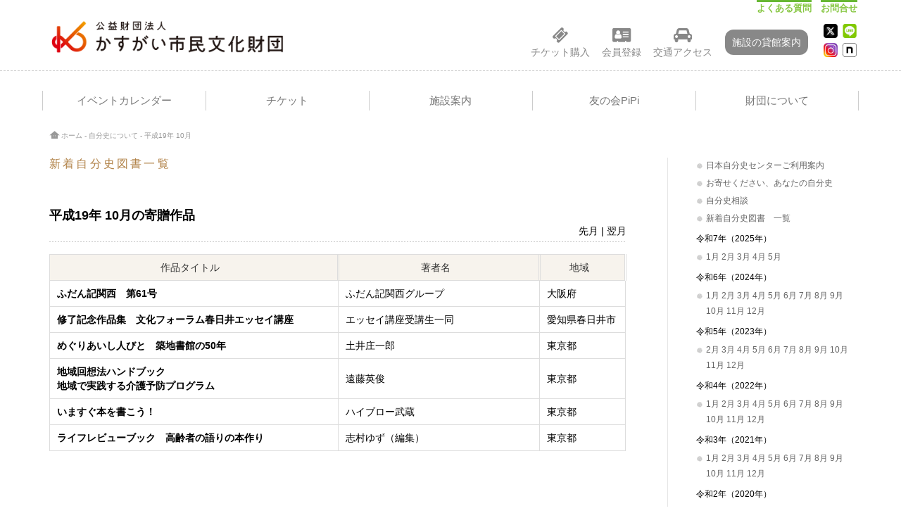

--- FILE ---
content_type: text/html; charset=UTF-8
request_url: https://www.kasugai-bunka.jp/archives/custom_jibunshi/200710
body_size: 57712
content:
<!DOCTYPE HTML PUBLIC "-//W3C//DTD HTML 4.01 Transitional//EN" "http://www.w3.org/TR/html4/loose.dtd">
<html lang="ja">
<head>
<meta http-equiv="Content-Type" content="text/html; charset=utf-8">
<meta http-equiv="Content-Script-Type" content="text/javascript">
<meta http-equiv="Content-Style-Type" content="text/css">
<link rel="alternate" type="application/atom+xml" title="公益財団法人 かすがい市民文化財団 Atom Feed" href="https://www.kasugai-bunka.jp/feed/atom" />
<link rel="alternate" type="application/rss+xml" title="公益財団法人 かすがい市民文化財団 RSS Feed" href="https://www.kasugai-bunka.jp/feed" />
<meta name="format-detection" content="telephone=no">
<script type="text/javascript" src="/js/yuga.js"></script>
<script type="text/javascript" src="/js/footerFixed.js"></script>
<script type="text/javascript" src="/js/jquery180.js"></script>
<script type="text/javascript" src="/js/jquery.colorbox-min.js"></script>
<script type="text/javascript" src="/js/colorboxback.js"></script>
<link rel="stylesheet" href="/common/colorboxback.css" />
<link rel="stylesheet" href="/common/colorbox.css" />
<link rel="stylesheet" href="https://maxcdn.bootstrapcdn.com/font-awesome/4.7.0/css/font-awesome.min.css">



<meta name="viewport" content="width=device-width">
<link rel="stylesheet" href="/css/style.css?ver=3.6" type="text/css">
<link rel="stylesheet" href="/common/main3.css?ver=1.8" type="text/css">
<link rel="stylesheet" type="text/css" media="print" href="/common/print3.css">




<link rel="shortcut icon" href="/images/common/favicon.ico">
<link rel="apple-touch-icon" href="/images/common/logo57.gif">
<link rel="apple-touch-icon" sizes="72x72" href="/images/common/logo72.gif">
<link rel="apple-touch-icon" sizes="114x114" href="/images/common/logo114.gif">

	
	<title>  10月｜公益財団法人 かすがい市民文化財団</title>
<script src="/js/script2.js"></script>
	


<meta name='robots' content='max-image-preview:large' />
<link rel='dns-prefetch' href='//s.w.org' />
		<script type="text/javascript">
			window._wpemojiSettings = {"baseUrl":"https:\/\/s.w.org\/images\/core\/emoji\/13.1.0\/72x72\/","ext":".png","svgUrl":"https:\/\/s.w.org\/images\/core\/emoji\/13.1.0\/svg\/","svgExt":".svg","source":{"concatemoji":"https:\/\/www.kasugai-bunka.jp\/wp-includes\/js\/wp-emoji-release.min.js?ver=5.8.12"}};
			!function(e,a,t){var n,r,o,i=a.createElement("canvas"),p=i.getContext&&i.getContext("2d");function s(e,t){var a=String.fromCharCode;p.clearRect(0,0,i.width,i.height),p.fillText(a.apply(this,e),0,0);e=i.toDataURL();return p.clearRect(0,0,i.width,i.height),p.fillText(a.apply(this,t),0,0),e===i.toDataURL()}function c(e){var t=a.createElement("script");t.src=e,t.defer=t.type="text/javascript",a.getElementsByTagName("head")[0].appendChild(t)}for(o=Array("flag","emoji"),t.supports={everything:!0,everythingExceptFlag:!0},r=0;r<o.length;r++)t.supports[o[r]]=function(e){if(!p||!p.fillText)return!1;switch(p.textBaseline="top",p.font="600 32px Arial",e){case"flag":return s([127987,65039,8205,9895,65039],[127987,65039,8203,9895,65039])?!1:!s([55356,56826,55356,56819],[55356,56826,8203,55356,56819])&&!s([55356,57332,56128,56423,56128,56418,56128,56421,56128,56430,56128,56423,56128,56447],[55356,57332,8203,56128,56423,8203,56128,56418,8203,56128,56421,8203,56128,56430,8203,56128,56423,8203,56128,56447]);case"emoji":return!s([10084,65039,8205,55357,56613],[10084,65039,8203,55357,56613])}return!1}(o[r]),t.supports.everything=t.supports.everything&&t.supports[o[r]],"flag"!==o[r]&&(t.supports.everythingExceptFlag=t.supports.everythingExceptFlag&&t.supports[o[r]]);t.supports.everythingExceptFlag=t.supports.everythingExceptFlag&&!t.supports.flag,t.DOMReady=!1,t.readyCallback=function(){t.DOMReady=!0},t.supports.everything||(n=function(){t.readyCallback()},a.addEventListener?(a.addEventListener("DOMContentLoaded",n,!1),e.addEventListener("load",n,!1)):(e.attachEvent("onload",n),a.attachEvent("onreadystatechange",function(){"complete"===a.readyState&&t.readyCallback()})),(n=t.source||{}).concatemoji?c(n.concatemoji):n.wpemoji&&n.twemoji&&(c(n.twemoji),c(n.wpemoji)))}(window,document,window._wpemojiSettings);
		</script>
		<style type="text/css">
img.wp-smiley,
img.emoji {
	display: inline !important;
	border: none !important;
	box-shadow: none !important;
	height: 1em !important;
	width: 1em !important;
	margin: 0 .07em !important;
	vertical-align: -0.1em !important;
	background: none !important;
	padding: 0 !important;
}
</style>
	<link rel='stylesheet' id='wp-block-library-css'  href='https://www.kasugai-bunka.jp/wp-includes/css/dist/block-library/style.min.css?ver=5.8.12' type='text/css' media='all' />
<link rel='stylesheet' id='wp-pagenavi-css'  href='https://www.kasugai-bunka.jp/wp-content/plugins/wp-pagenavi/pagenavi-css.css?ver=2.70' type='text/css' media='all' />
<link rel="https://api.w.org/" href="https://www.kasugai-bunka.jp/wp-json/" /><link rel="EditURI" type="application/rsd+xml" title="RSD" href="https://www.kasugai-bunka.jp/xmlrpc.php?rsd" />
<link rel="wlwmanifest" type="application/wlwmanifest+xml" href="https://www.kasugai-bunka.jp/wp-includes/wlwmanifest.xml" /> 
<meta name="generator" content="WordPress 5.8.12" />
<link rel="canonical" href="https://www.kasugai-bunka.jp/archives/custom_jibunshi/200710" />
<link rel='shortlink' href='https://www.kasugai-bunka.jp/?p=5558' />
<link rel="alternate" type="application/json+oembed" href="https://www.kasugai-bunka.jp/wp-json/oembed/1.0/embed?url=https%3A%2F%2Fwww.kasugai-bunka.jp%2Farchives%2Fcustom_jibunshi%2F200710" />
<link rel="alternate" type="text/xml+oembed" href="https://www.kasugai-bunka.jp/wp-json/oembed/1.0/embed?url=https%3A%2F%2Fwww.kasugai-bunka.jp%2Farchives%2Fcustom_jibunshi%2F200710&#038;format=xml" />




<style> 

#page-top {
    position: fixed;
    bottom: 0px;
    right: 5px;
    font-size: 30%;
}

@media only screen and (max-width: 799px){

#page-top {
    position: fixed;
    bottom: 35px;
    right: 5px;
    font-size: 30%;
}

}

#page-top a {
    text-decoration: none;
    color: #fff !important;
    width: 35px;
    padding: 35px 0;
    text-align: center;
    display: block;
    border-radius: 5px;
	background:url(/images/pagetop.png) no-repeat 0 15px;
}
#page-top a:hover {
    text-decoration: none;
	background:url(/images/pagetop.png) no-repeat 0 15px;
	opacity: 0.7;
	filter: alpha(opacity=70);
}

</style>
<script type="text/javascript">
$(function() {
	var topBtn = $('#page-top');	
	topBtn.hide();
	$(window).scroll(function () {
		if ($(this).scrollTop() > 100) {
			topBtn.fadeIn();
		} else {
			topBtn.fadeOut();
		}
	});
	//スクロールしてトップ
    topBtn.click(function () {
		$('body,html').animate({
			scrollTop: 0
		}, 500);
		return false;
    });
});
</script>
</head>
<body><meta name='robots' content='max-image-preview:large' />
<link rel='dns-prefetch' href='//s.w.org' />
<script type='text/javascript' src='https://www.kasugai-bunka.jp/wp-includes/js/wp-embed.min.js?ver=5.8.12' id='wp-embed-js'></script>
<link rel="https://api.w.org/" href="https://www.kasugai-bunka.jp/wp-json/" /><link rel="EditURI" type="application/rsd+xml" title="RSD" href="https://www.kasugai-bunka.jp/xmlrpc.php?rsd" />
<link rel="wlwmanifest" type="application/wlwmanifest+xml" href="https://www.kasugai-bunka.jp/wp-includes/wlwmanifest.xml" /> 
<meta name="generator" content="WordPress 5.8.12" />
<link rel="canonical" href="https://www.kasugai-bunka.jp/archives/custom_jibunshi/200710" />
<link rel='shortlink' href='https://www.kasugai-bunka.jp/?p=5558' />
<link rel="alternate" type="application/json+oembed" href="https://www.kasugai-bunka.jp/wp-json/oembed/1.0/embed?url=https%3A%2F%2Fwww.kasugai-bunka.jp%2Farchives%2Fcustom_jibunshi%2F200710" />
<link rel="alternate" type="text/xml+oembed" href="https://www.kasugai-bunka.jp/wp-json/oembed/1.0/embed?url=https%3A%2F%2Fwww.kasugai-bunka.jp%2Farchives%2Fcustom_jibunshi%2F200710&#038;format=xml" />

<!-----ヘッダ----->
<script type="text/javascript">
$(function(){
        $("#acMenu1").on("click", function() {
                                $(this).next().slideToggle();
        });
 });

$(function(){
        $("#acMenu11").on("click", function() {
                                $(this).next().slideToggle();
        });
 });

$(function(){
        $("#acMenu12").on("click", function() {
                                $(this).next().slideToggle();
        });
 });

$(function(){
        $("#acMenu2").on("click", function() {
                                $(this).next().slideToggle();
        });
 });

$(function(){
        $("#acMenu21").on("click", function() {
                                $(this).next().slideToggle();
        });
 });

$(function(){
        $("#acMenu22").on("click", function() {
                                $(this).next().slideToggle();
        });
 });

</script>
<div id="headerAki">
</div>
<nav id="mainnavM">
<div style="max-width:1175px;">
<div class="companymei"><a href="/"><img src="/images/head_logo.png"></a></div>
<div id="menuM_Social">
<ul>
<li><a href="https://twitter.com/kasugai_bunka" target=_blank><img src="/images/icon_x.png" style="width:18px;height:18px"></a></li>
<li><a href="/line"><img src="/images/icon_line.png" style="width:18px;height:18px"></a></li>
<li><a href="https://www.instagram.com/bunka_kasugai/" target=_blank><img src="/images/icon_insta.png" style="width:18px;height:18px"></a></li>
<li><a href="https://note.com/bunka_kasugai"><img src="/images/icon_note.png" style="width:18px;height:18px"></a></li>
</ul>
</div>
	<p id="menuWrap"><a id="menu"><span id="menuBtn"></span></a></p>
<div class="panel">
		<ul>
			<li><a href="/archives/date/2026/01?mode=cal">・イベントカレンダー</a></li>
			<li><a href="/ticket">・チケット</a></li>
	<ul>
							<li><a href="/ticket">チケット購入方法</a></li>
							<li><a href="Javascript:void(0);" onClick="window.open('https://piagettii.s2.e-get.jp/kasugai/pt/','onlineTicket','menubar=no,toolbar=no,location=no,directories=no,status=no,scrollbars=yes,resizable=yes,width=850,height=600,resizable=1,left=10,top=10');">オンラインチケットの予約・購入</a></li>
							<li><a href="/support_program">学生の特券</a></li>
	</ul>
<li><a href="#">・施設案内</a></li>				
                                <ul>
	<li id="acMenu1"><a href="#">来館案内</a></li>
                                                                <ul style="display:none;">
	                                <li><a href="/archives/date/2026/01?mode=cal">イベントカレンダー</a></li>
	                                <li id="acMenu11"><a href="#">フロアガイド</a></li>
	                                                                <ul style="display:none;">
	                                                                <li><a href="/floorguide">春日井市民会館</a></li>
                                                                                                <li><a href="/floorguide2">文化フォーラム春日井</a></li>
                                                                                                <li><a href="/floorguide3">東部市民センターホール</a></li>
	                                                                </ul>
	                                <li id="acMenu12"><a href="#">座席表</a></li>
	                                                                <ul style="display:none;">
	                                                                <li><a href="https://www.kasugai-bunka.jp/wp-content/uploads/2016/09/s_zaseki.pdf
">春日井市民会館</a></li>
                                                                                                <li><a href="https://www.kasugai-bunka.jp/wp-content/uploads/2015/04/202103視聴覚客席図.pdf">視聴覚ホール</a></li>
                                                                                                <li><a href="/images/kashikan/toubu_zaseki.pdf">東部市民センターホール</a></li>
	                                                                </ul>
	                                <li><a href="/barrier-free">バリアフリー情報</a></li>
	                                <li><a href="/faq">よくある質問</a></li>
                                                                </ul>
	<li id="acMenu2"><a href="#">貸館案内</a></li>
                                                                <ul style="display:none;">
	                                <li><a href="/kashikan_guide/kasugai_shimin_kaikan">春日井市民会館</a></li>
	                                <li id="acMenu21"><a href="#">文化フォーラム春日井</a></li>
	                                                                <ul style="display:none;">
	                                                                <li><a href="/kashikan_guide/avhall">視聴覚ホール</a></li>
                                                                                                <li><a href="/kashikan_guide/gallery">ギャラリー</a></li>
	                                                                <li><a href="/kashikan_guide/kaigi">会議室、文化活動室</a></li>
                                                                                                <li><a href="/kashikan_guide/washitsu">和室</a></li>
	                                                                </ul>
		<li><a href="/kashikan_guide/kasugai_tobu_shimincenter_hall">東部市民センターホール</a></li>
	                                <li><a href="/document-download">資料ダウンロード</a></li>
	                                <li id="acMenu22"><a href="#">空き状況</a></li>
	                                                                <ul style="display:none;">
	                                                                <li><a href="/akiyoyaku_shiminkaikan">春日井市民会館</a></li>
                                                                                                <li><a href="/akiyoyaku_avhall">視聴覚ホール</a></li>
                                                                                                <li><a href="/akiyoyaku_gallery">ギャラリー</a></li>
		                                <li><a href="/akiyoyaku_kasugai_tobu_shimincenter_hall">東部市民センターホール</a></li>
	                                                                </ul>
	                                <li><a href="/faq">よくある質問</a></li>
	                                <li><a href="/pr_support">広報サポート</a></li>
                                                                </ul>
	<li><a href="/dayoff">休館日</a></li>
	<li><a href="/access">アクセス</a></li>
                                </ul>
	<li><a href="/pipi">・友の会PiPi</a></li>
	<ul>						<li><a href="/pipi">友の会PiPiについて</a></li>
	<li><a href="Javascript:void(0);" onClick="window.open('https://piagettii.s2.e-get.jp/kasugai/pm/','onlineTicket','menubar=no,toolbar=no,location=no,directories=no,status=no,scrollbars=yes,resizable=yes,width=850,height=600,resizable=1,left=10,top=10');">会員マイページ</a></li>				<li><a href="Javascript:void(0);" onClick="window.open('https://piagettii.s2.e-get.jp/kasugai/pe/','onlineTicket','menubar=no,toolbar=no,location=no,directories=no,status=no,scrollbars=yes,resizable=yes,width=850,height=600,resizable=1,left=10,top=10');">会員登録</a></li>
	<li><a href="/shoplist">提携ショップ一覧</a></li>
	</ul>
	<li><a href="/about">・財団について</a></li>
	<li><a href="/0toiawase/">・お問合せ</a></li>
		</ul>
	</div>
</div>
</nav>
<nav id="mainnav" class="changeNav">
<center>
<div style="max-width:1175px;">
<div class="companymei"><a href="/"><img src="/images/head_logo.png"></a></div>
	<div class="panel">
	<div id="headerNav2">
		<ul>
			<li><a href="/faq">よくある質問</a></li>
			<li><a href="/0toiawase/">お問合せ</a></li>
		</ul>
	</div>
	<div id="headerNav" class="changeNav">
		<ul>
			<li>
<center>
<a href="Javascript:void(0);" onClick="window.open('https://piagettii.s2.e-get.jp/kasugai/pt/','onlineTicket','menubar=no,toolbar=no,location=no,directories=no,status=no,scrollbars=yes,resizable=yes,width=850,height=600,resizable=1,left=10,top=10');">
<div class="fa fa-ticket"></div><br>
チケット購入</a>
</center>
</li>
			<li>
<center>
<a href="Javascript:void(0);" onClick="window.open('https://piagettii.s2.e-get.jp/kasugai/pe/','onlineTicket','menubar=no,toolbar=no,location=no,directories=no,status=no,scrollbars=yes,resizable=yes,width=850,height=600,resizable=1,left=10,top=10');">
<div class="fa fa-address-card"></div><br>
会員登録</a>
</center>
</li>
			<li>
<center>
<a href="/access">
<div class="fa fa-car"></div><br>
交通アクセス</a>
</center>
</li>
		</ul>
	</div>
<div id="headerNav" style="margin-top:9px;">
<ul>
			<li class="shisetsu">
<center>
<a href="/kashikan_guide" style="color:#fff !important;">
施設の貸館案内
</a>
</center>
</li>
		</ul>
	</div>
	<div id="menuPc_Social" class="changeNav">
		<ul>
			<li>
<a href="https://twitter.com/kasugai_bunka" target=_blank><img src="/images/icon_x.png" style="width:20px;height:20px"></a>
			</li>
			<li>
<a href="/line"><img src="/images/icon_line.png" style="width:20px;height:20px"></a>
			</li>
			<li>
<a href="https://www.instagram.com/bunka_kasugai/" target=_blank><img src="/images/icon_insta.png" style="width:20px;height:20px"></a>
			</li>
			<li>
<a href="https://note.com/bunka_kasugai"><img src="/images/icon_note.png" style="width:20px;height:20px"></a>
			</li>
		</ul>
	</div>
</div>
</center>
</nav>

<div style="clear:both;"></div>
<!-- MENU -->
<section id="sec01">
	<center>
<div id="menuBack" class="nakaNav">
	<nav id="mainNav2">
		<div class="innerMenu">
			<div class="panel2">
				<ul>
					<li>
						<a href="/archives/date/2026/01?mode=cal" class="main-menu"><strong>イベントカレンダー</strong></a>
					</li>
					<li><a href="/ticket" class="main-menu"> <strong>チケット</strong></a>
						<ul class="sub-menu">
							<li><a href="/ticket" class="fa fa-angle-right"> チケット購入方法</a></li>
							<li><a href="Javascript:void(0);" onClick="window.open('https://piagettii.s2.e-get.jp/kasugai/pt/','onlineTicket','menubar=no,toolbar=no,location=no,directories=no,status=no,scrollbars=yes,resizable=yes,width=850,height=600,resizable=1,left=10,top=10');" class="fa fa-angle-right"> オンラインチケットの予約・購入</a></li>
							<li><a href="/support_program" class="fa fa-angle-right"> 学生の特券</a></li>	
						</ul>
</li>
<li><a tabindex="-1" class="main-menu" style="user-select: none;"><strong>施設案内</strong></a>
						<ul class="sub-menu">
							<li><a href="#" class="fa fa-angle-right2"> 来館案内 </a>
	      <ul>
		<li><a href="/archives/date/2026/01?mode=cal" class="fa fa-angle-right"> イベントカレンダー</a></li>
		<li><a href="#" class="fa fa-angle-right2"> フロアガイド </a>
	      <ul>
		<li><a href="/floorguide" class="fa fa-angle-right"> 春日井市民会館</a></li>
		<li><a href="/floorguide2" class="fa fa-angle-right"> 文化フォーラム春日井</a></li>
                                                                <li><a href="/floorguide3" class="fa fa-angle-right"> 東部市民センターホール</a></li>
	     </ul>
</li>
		<li><a href="#" class="fa fa-angle-right2"> 座席表 </a>
	      <ul>
		<li><a href="https://www.kasugai-bunka.jp/wp-content/uploads/2016/09/s_zaseki.pdf" class="fa fa-angle-right"> 春日井市民会館</a></li>
		<li><a href="https://www.kasugai-bunka.jp/wp-content/uploads/2015/04/202103視聴覚客席図.pdf" class="fa fa-angle-right"> 視聴覚ホール</a></li>
		<li><a href="/images/kashikan/toubu_zaseki.pdf" class="fa fa-angle-right"> 東部市民センターホール</a></li>
	     </ul>
</li>
		<li><a href="/barrier-free" class="fa fa-angle-right"> バリアフリー情報</a></li>
		<li><a href="/faq" class="fa fa-angle-right"> よくある質問</a></li>
	     </ul>
</li>
							<li><a href="/kashikan_guide" class="fa fa-angle-right2"> 貸館案内 </a>
	      <ul>
		<li><a href="/kashikan_guide/kasugai_shimin_kaikan" class="fa fa-angle-right"> 春日井市民会館</a></li>
		<li><a href="#" class="fa fa-angle-right2"> 文化フォーラム春日井 </a>
	      <ul>
		<li><a href="/kashikan_guide/avhall" class="fa fa-angle-right"> 視聴覚ホール</a></li>
		<li><a href="/kashikan_guide/gallery" class="fa fa-angle-right"> ギャラリー</a></li>
		<li><a href="/kashikan_guide/kaigi" class="fa fa-angle-right"> 会議室、文化活動室</a></li>
		<li><a href="/kashikan_guide/washitsu" class="fa fa-angle-right"> 和室</a></li>
	     </ul>
</li>
                                                                <li><a href="/kashikan_guide/kasugai_tobu_shimincenter_hall" class="fa fa-angle-right"> 東部市民センターホール</a></li>
		<li><a href="/document-download" class="fa fa-angle-right"> 資料ダウンロード</a></li>
		<li><a href="#" class="fa fa-angle-right2"> 空き状況 </a>
	      <ul>
		<li><a href="/akiyoyaku_shiminkaikan" class="fa fa-angle-right"> 春日井市民会館</a></li>
		<li><a href="/akiyoyaku_avhall" class="fa fa-angle-right"> 視聴覚ホール</a></li>
		<li><a href="/akiyoyaku_gallery" class="fa fa-angle-right"> ギャラリー</a></li>
                                                                <li><a href="/akiyoyaku_kasugai_tobu_shimincenter_hall" class="fa fa-angle-right"> 東部市民センターホール</a></li>
	     </ul>
</li>
		<li><a href="/faq" class="fa fa-angle-right"> よくある質問</a></li>
		<li><a href="/pr_support" class="fa fa-angle-right"> 広報サポート</a></li>
	     </ul>
	</li>						<li><a href="/dayoff" class="fa fa-angle-right"> 休館日</a></li>
	<li><a href="/access" class="fa fa-angle-right"> アクセス</a></li>
						</ul>
</li>
					<li><a href="/pipi" class="main-menu"><strong>友の会PiPi</strong></a>
						<ul class="sub-menu">
							<li><a href="/pipi" class="fa fa-angle-right"> 友の会PiPiについて</a></li>
							<li><a href="Javascript:void(0);" onClick="window.open('https://piagettii.s2.e-get.jp/kasugai/pm/','onlineTicket','menubar=no,toolbar=no,location=no,directories=no,status=no,scrollbars=yes,resizable=yes,width=850,height=600,resizable=1,left=10,top=10');" class="fa fa-angle-right"> 会員マイページ</a></li>
							<li><a href="Javascript:void(0);" onClick="window.open('https://piagettii.s2.e-get.jp/kasugai/pe/','onlineTicket','menubar=no,toolbar=no,location=no,directories=no,status=no,scrollbars=yes,resizable=yes,width=850,height=600,resizable=1,left=10,top=10');" class="fa fa-angle-right"> 会員登録</a></li>
							<li><a href="/shoplist" class="fa fa-angle-right"> 提携ショップ一覧</a></li>
						</ul>
</li>
					<li>
	<a href="/about" class="main-menu last-menu"><strong>財団について</strong></a>
					</li>
				</ul>
			</div>
		</div>
	</nav>
</div>
	</center>

</section>
<!-- // MENU -->
<div style="clear: both;"></div>
<style>

	/* ---------------------------------- */
	/* ▼ヘッダーアイコン
	/* ---------------------------------- */

#headerNav .shisetsu a{
                                background:#888;
                                color:#fff !important;
                                border-top-left-radius:12px;
                                border-top-right-radius:12px;
                                border-bottom-left-radius:12px;
                                border-bottom-right-radius:12px;
                                padding:10px;
}

#headerNav .shisetsu a:hover{
                                background:#b75555;
}

	/* ---------------------------------- */
	/* ▼スマホサブメニュー
	/* ---------------------------------- */

#mainnavM ul ul ul li a {
  padding-left: 66px !important;
  background: #f6f6f6 url(images/sub1.png) no-repeat 56px 13px !important;
}

#mainnavM ul ul ul li:last-child a {
  background: #f6f6f6 url(images/subLast.png) no-repeat 56px 15px !important;
}

#mainnavM ul ul ul ul li a {
  padding-left: 80px !important;
  background: #f6f6f6 url(images/sub1.png) no-repeat 72px 13px !important;
}

#mainnavM ul ul ul ul li:last-child a {
  background: #f6f6f6 url(images/subLast.png) no-repeat 72px 15px !important;
}

	/* ---------------------------------- */
	/* ▼サブメニュー表示	#mainNav2 li ul{display:block;}
	/* ---------------------------------- */



	/* ---------------------------------- */
	/* ▼サブメニューがある場合に開く処理 */	/* ※サブメニューが2階層以上ある場合の記述 */
	/* ---------------------------------- */



                                #mainNav2 ul li li a:hover {
	background-color: #ddd;	
                                }

                                .fa-angle-right::before {

                                content: "";

                                }

                                .fa-angle-right2::after {

                                content: "\f04b";

                                }

	#mainNav2 li:hover ul ul{
	                                	display: none;
	 }

                                #mainNav2 li li:hover > ul {
	display: block;			/* ★マウスポインタが載っている項目の内部にあるリストを表示する */
}

	/* -------------------------------------------------------- */
	/* ▼サブメニューの内側にあるサブメニュー(孫メニュー)の装飾 */	/* ※サブメニューの中のサブメニューは「下」ではなく「横(右)」に表示します。 */
	/* -------------------------------------------------------- */
	#mainNav2 li li ul {
	margin-top: -34px;		/* ★サブメニュー外側の余白(ゼロ) */
	padding: 0px;		/* ★サブメニュー内側の余白(ゼロ) */
	display: none;		/* ★標準では非表示にする */
                                position: absolute;		/* ★絶対配置にする */
	top: -1px;		/* 1pxだけ上方向にずらす(※上に1pxの枠線を引いている場合) */
	left: 100%;		/* ★基準位置からの距離を親ボックスの幅100％にする */
                                border-left: 1px solid white;	/* 左側に引く枠線 */
}

	.icon_small{
	 	font-size: 1.1em !important;
		padding-right:5px;
	}

	.fa-long-arrow-right{
	 	font-size: 16px !important;
		
	}

	.time_box{
	 	font-size: 12px !important;
		margin-top: 7px;
	}

	#news_top .news_box {
		width: 100%;
		margin: 0;
		padding: 5px 0;
	}

	#news_top .news_box dl {
		width: 100%;
	}

	#news_top .news_box dt {
		width: 132px;
    		float: left;
	}

	#news_top .news_box dd {
		margin-left: 133px;
	}

	#news_top h5 {
		padding: 0px;
		margin: 0px;
		font-weight: normal;
		font-size:20px;
		border-left: 0px solid #fff;
		margin-bottom:0px;
		line-height:28px;
	}

	#news_top a:hover {
		filter:alpha(opacity=50);
		-moz-opacity: 0.5;
		opacity: 0.5;
		color:#333;
		text-decoration: underline;
	}

	#news_top a:link {
   		 color: #000;
	}

	#news_top a:visited {
   		 color: #000;
	}
</style>

<!-----/ヘッダ----->
<style> 
#eventlist table{
                                width:100% !important;
                                max-width:820px !important;                                                  
}
</style> 
<!-----コンテンツ----->
<section id="sec01">
<center>
<div id="pipiMenu">
<center>
<div id="pipiMenuList"><a href="Javascript:void(0);" onClick="window.open('https://piagettii.s2.e-get.jp/kasugai/pt/','onlineTicket','menubar=no,toolbar=no,location=no,directories=no,status=no,scrollbars=yes,resizable=yes,width=850,height=600,resizable=1,left=10,top=10');" style="color:#888"><div class="fa fa-ticket"></div><br>チケット購入</a></div>
<div id="pipiMenuList"><a href="Javascript:void(0);" onClick="window.open('https://piagettii.s2.e-get.jp/kasugai/pe/','onlineTicket','menubar=no,toolbar=no,location=no,directories=no,status=no,scrollbars=yes,resizable=yes,width=850,height=600,resizable=1,left=10,top=10');" style="color:#888"><div class="fa fa-address-card"></div><br>会員登録</a></div>
<div id="pipiMenuList"><a href="/access" style="color:#888"><div class="fa fa-car"></div><br>交通アクセス</a></div>
<div id="pipiMenuList"><a href="/kashikan_guide" style="color:#888"><div class="fa fa-calendar"></div><br>施設の貸出案内</a></div>
</center>
</div>
<div id="pipiView">
</div>
</center>
</section>

<section id="sec01a">
	<center>
	<div id="contents">
<div style="clear: both;"></div>
<div id="nakaWidth">
	<div id="topicpath" style="float:left;">
		<p><a href="/">ホーム</a> -  <a href="/jibunshi">自分史について</a> - 平成19年  10月</p>
	</div>
<!-----内容----->
<div id="main">
<div id="eventlist">

<h2>新着自分史図書一覧</h2>
<br>
<br>
<h3>平成19年  10月の寄贈作品</h3><p id="h3_pagenavi">
	<a href="https://www.kasugai-bunka.jp/archives/custom_jibunshi/200709" rel="prev">先月</a> | <a href="https://www.kasugai-bunka.jp/archives/custom_jibunshi/200711" rel="next">翌月</a>
<div class="clear"></div>

					<table class="textleft" style="width: 528px;">
<tbody>
<tr>
<th style="width: 50%; text-align: center;">作品タイトル</th>
<th style="width: 35%; text-align: center;">著者名</th>
<th style="width: 15%; text-align: center;">地域</th>
</tr>
<tr>
<td><strong>ふだん記関西　第61号</strong></td>
<td>ふだん記関西グループ</td>
<td>大阪府</td>
</tr>
<tr>
<td><strong>修了記念作品集　文化フォーラム春日井エッセイ講座</strong></td>
<td>エッセイ講座受講生一同</td>
<td>愛知県春日井市</td>
</tr>
<tr>
<td><strong>めぐりあいし人びと　築地書館の50年</strong></td>
<td>土井庄一郎</td>
<td>東京都</td>
</tr>
<tr>
<td><strong>地域回想法ハンドブック<br />
地域で実践する介護予防プログラム</strong></td>
<td>遠藤英俊</td>
<td>東京都</td>
</tr>
<tr>
<td><strong>いますぐ本を書こう！</strong></td>
<td>ハイブロー武蔵</td>
<td>東京都</td>
</tr>
<tr>
<td><strong>ライフレビューブック　高齢者の語りの本作り</strong></td>
<td>志村ゆず（編集）</td>
<td>東京都</td>
</tr>
</tbody>
</table>
		 

</div>
</div>
<!-----/内容----->
<!-----/サイドメニュー----->
<div id="sidenavi" style="text-align:left;">
<div id="sideWidth">

<div id="MobileView">
<div class="grayline"></div>
<br>
</div>

<ul class="categorymenu">
<li><a href="/jibunshi1">日本自分史センターご利用案内</a></li>
<li><a href="/jibunshi2">お寄せください、あなたの自分史</a></li>
<li><a href="/jibunshi3">自分史相談</a></li>
<li><span class=""></span> <a href="https://www.kasugai-bunka.jp/archives/custom_jibunshi/202505">新着自分史図書　一覧</a></li>


		</ul>
<!-- 
query_posts('post_type=custom_jibunshi&showposts=5&order=asc&cat='.$category->cat_ID);
-->

<ul class="categorymenu_top" style="margin-top:-10px">令和7年（2025年）</ul>
<ul class="categorymenu" style="margin-top:-10px"><li>
<!-- r7 -->
<!-- 令和7年（2025年） -->
<a href="https://www.kasugai-bunka.jp/archives/custom_jibunshi/202501">1月</a>
<a href="https://www.kasugai-bunka.jp/archives/custom_jibunshi/202502">2月</a>
<a href="https://www.kasugai-bunka.jp/archives/custom_jibunshi/202503">3月</a>
<a href="https://www.kasugai-bunka.jp/archives/custom_jibunshi/202504">4月</a>
<a href="https://www.kasugai-bunka.jp/archives/custom_jibunshi/202505">5月</a>
</li>
</ul>

<ul class="categorymenu_top" style="margin-top:-10px">令和6年（2024年）</ul>
<ul class="categorymenu" style="margin-top:-10px"><li>
<!-- r6 -->
<!-- 令和6年（2024年） -->
<a href="https://www.kasugai-bunka.jp/archives/custom_jibunshi/202401">1月</a>
<a href="https://www.kasugai-bunka.jp/archives/custom_jibunshi/202402">2月</a>
<a href="https://www.kasugai-bunka.jp/archives/custom_jibunshi/202403">3月</a>
<a href="https://www.kasugai-bunka.jp/archives/custom_jibunshi/202404">4月</a>
<a href="https://www.kasugai-bunka.jp/archives/custom_jibunshi/202405">5月</a>
<a href="https://www.kasugai-bunka.jp/archives/custom_jibunshi/202406">6月</a>
<a href="https://www.kasugai-bunka.jp/archives/custom_jibunshi/202407">7月</a>
<a href="https://www.kasugai-bunka.jp/archives/custom_jibunshi/202408">8月</a>
<a href="https://www.kasugai-bunka.jp/archives/custom_jibunshi/202409">9月</a>
<a href="https://www.kasugai-bunka.jp/archives/custom_jibunshi/202410">10月</a>
<a href="https://www.kasugai-bunka.jp/archives/custom_jibunshi/202411">11月</a>
<a href="https://www.kasugai-bunka.jp/archives/custom_jibunshi/202412">12月</a>
</li>
</ul>

<ul class="categorymenu_top" style="margin-top:-10px">令和5年（2023年）</ul>
<ul class="categorymenu" style="margin-top:-10px"><li>
<!-- r5 -->
<!-- 令和5年（2023年） -->
<a href="https://www.kasugai-bunka.jp/archives/custom_jibunshi/202302">2月</a>
<a href="https://www.kasugai-bunka.jp/archives/custom_jibunshi/202303">3月</a>
<a href="https://www.kasugai-bunka.jp/archives/custom_jibunshi/202304">4月</a>
<a href="https://www.kasugai-bunka.jp/archives/custom_jibunshi/202305">5月</a>
<a href="https://www.kasugai-bunka.jp/archives/custom_jibunshi/202306">6月</a>
<a href="https://www.kasugai-bunka.jp/archives/custom_jibunshi/202307">7月</a>
<a href="https://www.kasugai-bunka.jp/archives/custom_jibunshi/202308">8月</a>
<a href="https://www.kasugai-bunka.jp/archives/custom_jibunshi/202309">9月</a>
<a href="https://www.kasugai-bunka.jp/archives/custom_jibunshi/202310">10月</a>
<a href="https://www.kasugai-bunka.jp/archives/custom_jibunshi/202311">11月</a>
<a href="https://www.kasugai-bunka.jp/archives/custom_jibunshi/202312">12月</a>
</li>
</ul>

<ul class="categorymenu_top" style="margin-top:-10px">令和4年（2022年）</ul>
<ul class="categorymenu" style="margin-top:-10px"><li>
<!-- r4 -->
<!-- 令和4年（2022年） -->
<a href="https://www.kasugai-bunka.jp/archives/custom_jibunshi/202201">1月</a>
<a href="https://www.kasugai-bunka.jp/archives/custom_jibunshi/202202">2月</a>
<a href="https://www.kasugai-bunka.jp/archives/custom_jibunshi/202203">3月</a>
<a href="https://www.kasugai-bunka.jp/archives/custom_jibunshi/202204">4月</a>
<a href="https://www.kasugai-bunka.jp/archives/custom_jibunshi/202205">5月</a>
<a href="https://www.kasugai-bunka.jp/archives/custom_jibunshi/202206">6月</a>
<a href="https://www.kasugai-bunka.jp/archives/custom_jibunshi/202207">7月</a>
<a href="https://www.kasugai-bunka.jp/archives/custom_jibunshi/202208">8月</a>
<a href="https://www.kasugai-bunka.jp/archives/custom_jibunshi/202209">9月</a>
<a href="https://www.kasugai-bunka.jp/archives/custom_jibunshi/202210">10月</a>
<a href="https://www.kasugai-bunka.jp/archives/custom_jibunshi/202211">11月</a>
<a href="https://www.kasugai-bunka.jp/archives/custom_jibunshi/202212">12月</a>
</li>
</ul>

<ul class="categorymenu_top" style="margin-top:-10px">令和3年（2021年）</ul>
<ul class="categorymenu" style="margin-top:-10px"><li>
<!-- r3 -->
<!-- 令和3年（2021年） -->
<a href="https://www.kasugai-bunka.jp/archives/custom_jibunshi/202101">1月</a>
<a href="https://www.kasugai-bunka.jp/archives/custom_jibunshi/202102">2月</a>
<a href="https://www.kasugai-bunka.jp/archives/custom_jibunshi/202103">3月</a>
<a href="https://www.kasugai-bunka.jp/archives/custom_jibunshi/202104">4月</a>
<a href="https://www.kasugai-bunka.jp/archives/custom_jibunshi/202105">5月</a>
<a href="https://www.kasugai-bunka.jp/archives/custom_jibunshi/202106">6月</a>
<a href="https://www.kasugai-bunka.jp/archives/custom_jibunshi/202107">7月</a>
<a href="https://www.kasugai-bunka.jp/archives/custom_jibunshi/202108">8月</a>
<a href="https://www.kasugai-bunka.jp/archives/custom_jibunshi/202109">9月</a>
<a href="https://www.kasugai-bunka.jp/archives/custom_jibunshi/202110">10月</a>
<a href="https://www.kasugai-bunka.jp/archives/custom_jibunshi/202111">11月</a>
<a href="https://www.kasugai-bunka.jp/archives/custom_jibunshi/202112">12月</a>
</li>
</ul>

<ul class="categorymenu_top" style="margin-top:-10px">令和2年（2020年）</ul>
<ul class="categorymenu" style="margin-top:-10px"><li>
<!-- r2 -->
<!-- 令和2年（2020年） -->
<a href="https://www.kasugai-bunka.jp/archives/custom_jibunshi/202001">1月</a>
<a href="https://www.kasugai-bunka.jp/archives/custom_jibunshi/202002">2月</a>
<a href="https://www.kasugai-bunka.jp/archives/custom_jibunshi/202003">3月</a>
<a href="https://www.kasugai-bunka.jp/archives/custom_jibunshi/202004">4月</a>
<a href="https://www.kasugai-bunka.jp/archives/custom_jibunshi/202005">5月</a>
<a href="https://www.kasugai-bunka.jp/archives/custom_jibunshi/202006">6月</a>
<a href="https://www.kasugai-bunka.jp/archives/custom_jibunshi/202007">7月</a>
<a href="https://www.kasugai-bunka.jp/archives/custom_jibunshi/202008">8月</a>
<a href="https://www.kasugai-bunka.jp/archives/custom_jibunshi/202009">9月</a>
<a href="https://www.kasugai-bunka.jp/archives/custom_jibunshi/202010">10月</a>
<a href="https://www.kasugai-bunka.jp/archives/custom_jibunshi/202011">11月</a>
<a href="https://www.kasugai-bunka.jp/archives/custom_jibunshi/202012">12月</a>
</li>
</ul>

<ul class="categorymenu_top" style="margin-top:-10px">令和元年（2019年）</ul>
<ul class="categorymenu" style="margin-top:-10px"><li>
<!-- r1 -->
<!-- 令和元年（2019年） -->
<a href="https://www.kasugai-bunka.jp/archives/custom_jibunshi/201905">5月</a>
<a href="https://www.kasugai-bunka.jp/archives/custom_jibunshi/201906">6月</a>
<a href="https://www.kasugai-bunka.jp/archives/custom_jibunshi/201907">7月</a>
<a href="https://www.kasugai-bunka.jp/archives/custom_jibunshi/201908">8月</a>
<a href="https://www.kasugai-bunka.jp/archives/custom_jibunshi/201909">9月</a>
<a href="https://www.kasugai-bunka.jp/archives/custom_jibunshi/201910">10月</a>
<a href="https://www.kasugai-bunka.jp/archives/custom_jibunshi/201911">11月</a>
<a href="https://www.kasugai-bunka.jp/archives/custom_jibunshi/201912">12月</a>
</li>
</ul>

<ul class="categorymenu_top" style="margin-top:-10px">平成31年（2019年）</ul>
<ul class="categorymenu" style="margin-top:-10px"><li>
<!-- h31 -->
<!-- 平成31年（2019年） -->
<a href="https://www.kasugai-bunka.jp/archives/custom_jibunshi/201901">1月</a>
<a href="https://www.kasugai-bunka.jp/archives/custom_jibunshi/201902">2月</a>
<a href="https://www.kasugai-bunka.jp/archives/custom_jibunshi/201903">3月</a>
<a href="https://www.kasugai-bunka.jp/archives/custom_jibunshi/201904">4月</a>
</li>
</ul>

<ul class="categorymenu_top" style="margin-top:-10px">平成30年</ul>
<ul class="categorymenu" style="margin-top:-10px"><li>
<!-- h30 -->
<!-- 平成30年 -->
<a href="https://www.kasugai-bunka.jp/archives/custom_jibunshi/201801">1月</a>
<a href="https://www.kasugai-bunka.jp/archives/custom_jibunshi/201802">2月</a>
<a href="https://www.kasugai-bunka.jp/archives/custom_jibunshi/201803">3月</a>
<a href="https://www.kasugai-bunka.jp/archives/custom_jibunshi/201804">4月</a>
<a href="https://www.kasugai-bunka.jp/archives/custom_jibunshi/201805">5月</a>
<a href="https://www.kasugai-bunka.jp/archives/custom_jibunshi/201806">6月</a>
<a href="https://www.kasugai-bunka.jp/archives/custom_jibunshi/201807">7月</a>
<a href="https://www.kasugai-bunka.jp/archives/custom_jibunshi/201808">8月</a>
<a href="https://www.kasugai-bunka.jp/archives/custom_jibunshi/201809">9月</a>
<a href="https://www.kasugai-bunka.jp/archives/custom_jibunshi/201810">10月</a>
<a href="https://www.kasugai-bunka.jp/archives/custom_jibunshi/201811">11月</a>
<a href="https://www.kasugai-bunka.jp/archives/custom_jibunshi/201812">12月</a>
</li>
</ul>

<ul class="categorymenu_top" style="margin-top:-10px">平成29年</ul>
<ul class="categorymenu" style="margin-top:-10px"><li>
<!-- h29 -->
<!-- 平成29年 -->
<a href="https://www.kasugai-bunka.jp/archives/custom_jibunshi/201701">1月</a>
<a href="https://www.kasugai-bunka.jp/archives/custom_jibunshi/201702">2月</a>
<a href="https://www.kasugai-bunka.jp/archives/custom_jibunshi/201703">3月</a>
<a href="https://www.kasugai-bunka.jp/archives/custom_jibunshi/201704">4月</a>
<a href="https://www.kasugai-bunka.jp/archives/custom_jibunshi/201705">5月</a>
<a href="https://www.kasugai-bunka.jp/archives/custom_jibunshi/201706">6月</a>
<a href="https://www.kasugai-bunka.jp/archives/custom_jibunshi/201707">7月</a>
<a href="https://www.kasugai-bunka.jp/archives/custom_jibunshi/201708">8月</a>
<a href="https://www.kasugai-bunka.jp/archives/custom_jibunshi/201709">9月</a>
<a href="https://www.kasugai-bunka.jp/archives/custom_jibunshi/201710">10月</a>
<a href="https://www.kasugai-bunka.jp/archives/custom_jibunshi/201711">11月</a>
<a href="https://www.kasugai-bunka.jp/archives/custom_jibunshi/201712">12月</a>
</li>
</ul>

<ul class="categorymenu_top" style="margin-top:-10px">平成28年</ul>
<ul class="categorymenu" style="margin-top:-10px"><li>
<!-- h28 -->
<!-- 平成28年 -->
<a href="https://www.kasugai-bunka.jp/archives/custom_jibunshi/201601">1月</a>
<a href="https://www.kasugai-bunka.jp/archives/custom_jibunshi/201602">2月</a>
<a href="https://www.kasugai-bunka.jp/archives/custom_jibunshi/201603">3月</a>
<a href="https://www.kasugai-bunka.jp/archives/custom_jibunshi/201604">4月</a>
<a href="https://www.kasugai-bunka.jp/archives/custom_jibunshi/201605">5月</a>
<a href="https://www.kasugai-bunka.jp/archives/custom_jibunshi/201606">6月</a>
<a href="https://www.kasugai-bunka.jp/archives/custom_jibunshi/201607">7月</a>
<a href="https://www.kasugai-bunka.jp/archives/custom_jibunshi/201608">8月</a>
<a href="https://www.kasugai-bunka.jp/archives/custom_jibunshi/201609">9月</a>
<a href="https://www.kasugai-bunka.jp/archives/custom_jibunshi/201610">10月</a>
<a href="https://www.kasugai-bunka.jp/archives/custom_jibunshi/201611">11月</a>
<a href="https://www.kasugai-bunka.jp/archives/custom_jibunshi/201612">12月</a>
</li>
</ul>

<ul class="categorymenu_top" style="margin-top:-10px">平成27年</ul>
<ul class="categorymenu" style="margin-top:-10px"><li>
<!-- h27 -->
<!-- 平成27年 -->
<a href="https://www.kasugai-bunka.jp/archives/custom_jibunshi/201501">1月</a>
<a href="https://www.kasugai-bunka.jp/archives/custom_jibunshi/201502">2月</a>
<a href="https://www.kasugai-bunka.jp/archives/custom_jibunshi/201503">3月</a>
<a href="https://www.kasugai-bunka.jp/archives/custom_jibunshi/201504">4月</a>
<a href="https://www.kasugai-bunka.jp/archives/custom_jibunshi/201505">5月</a>
<a href="https://www.kasugai-bunka.jp/archives/custom_jibunshi/201506">6月</a>
<a href="https://www.kasugai-bunka.jp/archives/custom_jibunshi/201507">7月</a>
<a href="https://www.kasugai-bunka.jp/archives/custom_jibunshi/201508">8月</a>
<a href="https://www.kasugai-bunka.jp/archives/custom_jibunshi/201509">9月</a>
<a href="https://www.kasugai-bunka.jp/archives/custom_jibunshi/201510">10月</a>
<a href="https://www.kasugai-bunka.jp/archives/custom_jibunshi/201511">11月</a>
<a href="https://www.kasugai-bunka.jp/archives/custom_jibunshi/201512">12月</a>
</li>
</ul>

<ul class="categorymenu_top" style="margin-top:-10px">平成26年</ul>
<ul class="categorymenu" style="margin-top:-10px"><li>
<!-- h26 -->
<!-- 平成26年 -->
<a href="https://www.kasugai-bunka.jp/archives/custom_jibunshi/201401">1月</a>
<a href="https://www.kasugai-bunka.jp/archives/custom_jibunshi/201402">2月</a>
<a href="https://www.kasugai-bunka.jp/archives/custom_jibunshi/201403">3月</a>
<a href="https://www.kasugai-bunka.jp/archives/custom_jibunshi/201404">4月</a>
<a href="https://www.kasugai-bunka.jp/archives/custom_jibunshi/201405">5月</a>
<a href="https://www.kasugai-bunka.jp/archives/custom_jibunshi/201406">6月</a>
<a href="https://www.kasugai-bunka.jp/archives/custom_jibunshi/201407">7月</a>
<a href="https://www.kasugai-bunka.jp/archives/custom_jibunshi/201408">8月</a>
<a href="https://www.kasugai-bunka.jp/archives/custom_jibunshi/201409">9月</a>
<a href="https://www.kasugai-bunka.jp/archives/custom_jibunshi/201410">10月</a>
<a href="https://www.kasugai-bunka.jp/archives/custom_jibunshi/201411">11月</a>
<a href="https://www.kasugai-bunka.jp/archives/custom_jibunshi/201412">12月</a>
</li>
</ul>

<ul class="categorymenu_top" style="margin-top:-10px">平成25年</ul>
<ul class="categorymenu" style="margin-top:-10px"><li>
<!-- h25 -->
<!-- 平成25年 -->
<a href="https://www.kasugai-bunka.jp/archives/custom_jibunshi/201301">1月</a>
<a href="https://www.kasugai-bunka.jp/archives/custom_jibunshi/201302">2月</a>
<a href="https://www.kasugai-bunka.jp/archives/custom_jibunshi/201303">3月</a>
<a href="https://www.kasugai-bunka.jp/archives/custom_jibunshi/201304">4月</a>
<a href="https://www.kasugai-bunka.jp/archives/custom_jibunshi/201305">5月</a>
<a href="https://www.kasugai-bunka.jp/archives/custom_jibunshi/201306">6月</a>
<a href="https://www.kasugai-bunka.jp/archives/custom_jibunshi/201307">7月</a>
<a href="https://www.kasugai-bunka.jp/archives/custom_jibunshi/201308">8月</a>
<a href="https://www.kasugai-bunka.jp/archives/custom_jibunshi/201309">9月</a>
<a href="https://www.kasugai-bunka.jp/archives/custom_jibunshi/201310">10月</a>
<a href="https://www.kasugai-bunka.jp/archives/custom_jibunshi/201311">11月</a>
<a href="https://www.kasugai-bunka.jp/archives/custom_jibunshi/201312">12月</a>
</li>
</ul>

<ul class="categorymenu_top" style="margin-top:-10px">平成24年</ul>
<ul class="categorymenu" style="margin-top:-10px"><li>
<!-- h24 -->
<!-- 平成24年 -->
<a href="https://www.kasugai-bunka.jp/archives/custom_jibunshi/201201">1月</a>
<a href="https://www.kasugai-bunka.jp/archives/custom_jibunshi/201202">2月</a>
<a href="https://www.kasugai-bunka.jp/archives/custom_jibunshi/201203">3月</a>
<a href="https://www.kasugai-bunka.jp/archives/custom_jibunshi/201204">4月</a>
<a href="https://www.kasugai-bunka.jp/archives/custom_jibunshi/201205">5月</a>
<a href="https://www.kasugai-bunka.jp/archives/custom_jibunshi/201206">6月</a>
<a href="https://www.kasugai-bunka.jp/archives/custom_jibunshi/201207">7月</a>
<a href="https://www.kasugai-bunka.jp/archives/custom_jibunshi/201208">8月</a>
<a href="https://www.kasugai-bunka.jp/archives/custom_jibunshi/201209">9月</a>
<a href="https://www.kasugai-bunka.jp/archives/custom_jibunshi/201210">10月</a>
<a href="https://www.kasugai-bunka.jp/archives/custom_jibunshi/201211">11月</a>
<a href="https://www.kasugai-bunka.jp/archives/custom_jibunshi/201212">12月</a>
</li>
</ul>

<ul class="categorymenu_top" style="margin-top:-10px">平成23年</ul>
<ul class="categorymenu" style="margin-top:-10px"><li>
<!-- h23 -->
<!-- 平成23年 -->
<a href="https://www.kasugai-bunka.jp/archives/custom_jibunshi/201101">1月</a>
<a href="https://www.kasugai-bunka.jp/archives/custom_jibunshi/201102">2月</a>
<a href="https://www.kasugai-bunka.jp/archives/custom_jibunshi/201103">3月</a>
<a href="https://www.kasugai-bunka.jp/archives/custom_jibunshi/201104">4月</a>
<a href="https://www.kasugai-bunka.jp/archives/custom_jibunshi/201105">5月</a>
<a href="https://www.kasugai-bunka.jp/archives/custom_jibunshi/201106">6月</a>
<a href="https://www.kasugai-bunka.jp/archives/custom_jibunshi/201107">7月</a>
<a href="https://www.kasugai-bunka.jp/archives/custom_jibunshi/201108">8月</a>
<a href="https://www.kasugai-bunka.jp/archives/custom_jibunshi/201109">9月</a>
<a href="https://www.kasugai-bunka.jp/archives/custom_jibunshi/201110">10月</a>
<a href="https://www.kasugai-bunka.jp/archives/custom_jibunshi/201111">11月</a>
<a href="https://www.kasugai-bunka.jp/archives/custom_jibunshi/201112">12月</a>
</li>
</ul>

<ul class="categorymenu_top" style="margin-top:-10px">平成22年</ul>
<ul class="categorymenu" style="margin-top:-10px"><li>
<!-- h22 -->
<!-- 平成22年 -->
<a href="https://www.kasugai-bunka.jp/archives/custom_jibunshi/201001">1月</a>
<a href="https://www.kasugai-bunka.jp/archives/custom_jibunshi/201002">2月</a>
<a href="https://www.kasugai-bunka.jp/archives/custom_jibunshi/201003">3月</a>
<a href="https://www.kasugai-bunka.jp/archives/custom_jibunshi/201004">4月</a>
<a href="https://www.kasugai-bunka.jp/archives/custom_jibunshi/201005">5月</a>
<a href="https://www.kasugai-bunka.jp/archives/custom_jibunshi/201006">6月</a>
<a href="https://www.kasugai-bunka.jp/archives/custom_jibunshi/201007">7月</a>
<a href="https://www.kasugai-bunka.jp/archives/custom_jibunshi/201008">8月</a>
<a href="https://www.kasugai-bunka.jp/archives/custom_jibunshi/201009">9月</a>
<a href="https://www.kasugai-bunka.jp/archives/custom_jibunshi/201010">10月</a>
<a href="https://www.kasugai-bunka.jp/archives/custom_jibunshi/201011">11月</a>
<a href="https://www.kasugai-bunka.jp/archives/custom_jibunshi/201012">12月</a>
</li>
</ul>

<ul class="categorymenu_top" style="margin-top:-10px">平成21年</ul>
<ul class="categorymenu" style="margin-top:-10px"><li>
<!-- h21 -->
<!-- 平成21年 -->
<a href="https://www.kasugai-bunka.jp/archives/custom_jibunshi/200901">1月</a>
<a href="https://www.kasugai-bunka.jp/archives/custom_jibunshi/200902">2月</a>
<a href="https://www.kasugai-bunka.jp/archives/custom_jibunshi/200903">3月</a>
<a href="https://www.kasugai-bunka.jp/archives/custom_jibunshi/200904">4月</a>
<a href="https://www.kasugai-bunka.jp/archives/custom_jibunshi/200905">5月</a>
<a href="https://www.kasugai-bunka.jp/archives/custom_jibunshi/200906">6月</a>
<a href="https://www.kasugai-bunka.jp/archives/custom_jibunshi/200907">7月</a>
<a href="https://www.kasugai-bunka.jp/archives/custom_jibunshi/200908">8月</a>
<a href="https://www.kasugai-bunka.jp/archives/custom_jibunshi/200909">9月</a>
<a href="https://www.kasugai-bunka.jp/archives/custom_jibunshi/200910">10月</a>
<a href="https://www.kasugai-bunka.jp/archives/custom_jibunshi/200911">11月</a>
<a href="https://www.kasugai-bunka.jp/archives/custom_jibunshi/200912">12月</a>
</li>
</ul>

<ul class="categorymenu_top" style="margin-top:-10px">平成20年</ul>
<ul class="categorymenu" style="margin-top:-10px"><li>
<!-- h20 -->
<!-- 平成20年 -->
<a href="https://www.kasugai-bunka.jp/archives/custom_jibunshi/200801">1月</a>
<a href="https://www.kasugai-bunka.jp/archives/custom_jibunshi/200802">2月</a>
<a href="https://www.kasugai-bunka.jp/archives/custom_jibunshi/200803">3月</a>
<a href="https://www.kasugai-bunka.jp/archives/custom_jibunshi/200804">4月</a>
<a href="https://www.kasugai-bunka.jp/archives/custom_jibunshi/200805">5月</a>
<a href="https://www.kasugai-bunka.jp/archives/custom_jibunshi/200806">6月</a>
<a href="https://www.kasugai-bunka.jp/archives/custom_jibunshi/200807">7月</a>
<a href="https://www.kasugai-bunka.jp/archives/custom_jibunshi/200808">8月</a>
<a href="https://www.kasugai-bunka.jp/archives/custom_jibunshi/200809">9月</a>
<a href="https://www.kasugai-bunka.jp/archives/custom_jibunshi/200810">10月</a>
<a href="https://www.kasugai-bunka.jp/archives/custom_jibunshi/200811">11月</a>
<a href="https://www.kasugai-bunka.jp/archives/custom_jibunshi/200812">12月</a>
</li>
</ul>

<ul class="categorymenu_top" style="margin-top:-10px">平成19年</ul>
<ul class="categorymenu" style="margin-top:-10px"><li>
<!-- h19 -->
<!-- 平成19年 -->
<a href="https://www.kasugai-bunka.jp/archives/custom_jibunshi/200701">1月</a>
<a href="https://www.kasugai-bunka.jp/archives/custom_jibunshi/200702">2月</a>
<a href="https://www.kasugai-bunka.jp/archives/custom_jibunshi/200703">3月</a>
<a href="https://www.kasugai-bunka.jp/archives/custom_jibunshi/200704">4月</a>
<a href="https://www.kasugai-bunka.jp/archives/custom_jibunshi/200705">5月</a>
<a href="https://www.kasugai-bunka.jp/archives/custom_jibunshi/200706">6月</a>
<a href="https://www.kasugai-bunka.jp/archives/custom_jibunshi/200707">7月</a>
<a href="https://www.kasugai-bunka.jp/archives/custom_jibunshi/200708">8月</a>
<a href="https://www.kasugai-bunka.jp/archives/custom_jibunshi/200709">9月</a>
<a href="https://www.kasugai-bunka.jp/archives/custom_jibunshi/200710">10月</a>
<a href="https://www.kasugai-bunka.jp/archives/custom_jibunshi/200711">11月</a>
<a href="https://www.kasugai-bunka.jp/archives/custom_jibunshi/200712">12月</a>
</li>
</ul>

<ul class="categorymenu_top" style="margin-top:-10px">平成18年</ul>
<ul class="categorymenu" style="margin-top:-10px"><li>
<!-- h18 -->
<!-- 平成18年 -->
<a href="https://www.kasugai-bunka.jp/archives/custom_jibunshi/200601">1月</a>
<a href="https://www.kasugai-bunka.jp/archives/custom_jibunshi/200602">2月</a>
<a href="https://www.kasugai-bunka.jp/archives/custom_jibunshi/200603">3月</a>
<a href="https://www.kasugai-bunka.jp/archives/custom_jibunshi/200604">4月</a>
<a href="https://www.kasugai-bunka.jp/archives/custom_jibunshi/200605">5月</a>
<a href="https://www.kasugai-bunka.jp/archives/custom_jibunshi/200606">6月</a>
<a href="https://www.kasugai-bunka.jp/archives/custom_jibunshi/200607">7月</a>
<a href="https://www.kasugai-bunka.jp/archives/custom_jibunshi/200608">8月</a>
<a href="https://www.kasugai-bunka.jp/archives/custom_jibunshi/200609">9月</a>
<a href="https://www.kasugai-bunka.jp/archives/custom_jibunshi/200610">10月</a>
<a href="https://www.kasugai-bunka.jp/archives/custom_jibunshi/200611">11月</a>
<a href="https://www.kasugai-bunka.jp/archives/custom_jibunshi/200612">12月</a>
</li>
</ul>

<ul class="categorymenu_top" style="margin-top:-10px">平成17年</ul>
<ul class="categorymenu" style="margin-top:-10px"><li>
<!-- h17 -->
<!-- 平成17年 -->
<a href="https://www.kasugai-bunka.jp/archives/custom_jibunshi/200508">8月</a>
<a href="https://www.kasugai-bunka.jp/archives/custom_jibunshi/200509">9月</a>
<a href="https://www.kasugai-bunka.jp/archives/custom_jibunshi/200510">10月</a>
<a href="https://www.kasugai-bunka.jp/archives/custom_jibunshi/200511">11月</a>
<a href="https://www.kasugai-bunka.jp/archives/custom_jibunshi/200512">12月</a>
</li>
</ul>





</div>
</div>
<!-----/サイドメニュー----->
</div>
</div>
</center>
</section>
<div style="clear: both;"></div>
	<!-----/コンテンツ----->

<br><br><br><br>

<!-----フッタ----->
<p id="page-top"><a href="#top"></a></p>
<footer id="footer">
<center>
<div style="max-width:1175px;">
<img src="/images/foot_pipi.png"><br>
<strong>公益財団法人 かすがい市民文化財団</strong><br>
<p>Copyright © Kasugai Civic Cultural Foundation All rights reserved.</p>
<br>

</div>
</center>
</footer>
<!-- google analytics-->
<script>
  (function(i,s,o,g,r,a,m){i['GoogleAnalyticsObject']=r;i[r]=i[r]||function(){
  (i[r].q=i[r].q||[]).push(arguments)},i[r].l=1*new Date();a=s.createElement(o),
  m=s.getElementsByTagName(o)[0];a.async=1;a.src=g;m.parentNode.insertBefore(a,m)
  })(window,document,'script','//www.google-analytics.com/analytics.js','ga');

  ga('create', 'UA-39734199-1', 'kasugai-bunka.jp');
  ga('send', 'pageview');
</script>
<!-- google analytics end-->
<script type="text/javascript">


function openwindow2() {
	js_pe.onclick = function() {//a要素用
	window.open('https://piagettii.s2.e-get.jp/kasugai/pe/','_blank','left=10,top=10,width=850,height=600,scrollbars=yes,location=no,menubar=no,toolbar=no,status=no,directories=no,resizable=1,resizable=yes');
	return false;
	}
}


function openwindow3() {

	js_pm.onclick = function() {//a要素用
	window.open('https://piagettii.s2.e-get.jp/kasugai/pm/','_blank','left=10,top=10,width=850,height=600,scrollbars=yes,location=no,menubar=no,toolbar=no,status=no,directories=no,resizable=1,resizable=yes');
	return false;
	}
}

function openwindow4() {
	js_pt.onclick = function() {//a要素用
	window.open('https://piagettii.s2.e-get.jp/kasugai/pt/','_blank','left=10,top=10,width=850,height=600,scrollbars=yes,location=no,menubar=no,toolbar=no,status=no,directories=no,resizable=1,resizable=yes');
	return false;
	}
}

function openwindow5() {
	js_pm2.onclick = function() {//a要素用
	window.open('https://piagettii.s2.e-get.jp/kasugai/pm/','_blank','left=10,top=10,width=850,height=600,scrollbars=yes,location=no,menubar=no,toolbar=no,status=no,directories=no,resizable=1,resizable=yes');
	return false;
	}
}

function openwindow6() {
	js_pt2.onclick = function() {//a要素用
	window.open('https://piagettii.s2.e-get.jp/kasugai/pt/','_blank','left=10,top=10,width=850,height=600,scrollbars=yes,location=no,menubar=no,toolbar=no,status=no,directories=no,resizable=1,resizable=yes');
	return false;
	}
}

function openwindow7() {
	js_pe2.onclick = function() {//a要素用
	window.open('https://piagettii.s2.e-get.jp/kasugai/pe/','_blank','left=10,top=10,width=850,height=600,scrollbars=yes,location=no,menubar=no,toolbar=no,status=no,directories=no,resizable=1,resizable=yes');
	return false;
	}
}

if(window.addEventListener) {
	window.addEventListener("load",openwindow2,false);
	window.addEventListener("load",openwindow3,false);
	window.addEventListener("load",openwindow4,false);
	window.addEventListener("load",openwindow5,false);
	window.addEventListener("load",openwindow6,false);
	window.addEventListener("load",openwindow7,false);
} else if(window.attachEvent) {
	window.attachEvent("onload",openwindow2);
	window.attachEvent("onload",openwindow3);
	window.attachEvent("onload",openwindow4);
	window.attachEvent("onload",openwindow5);
	window.attachEvent("onload",openwindow6);
	window.attachEvent("onload",openwindow7);
}
</script>
<!-----/フッタ-----></body>
</html>


--- FILE ---
content_type: text/css
request_url: https://www.kasugai-bunka.jp/common/main3.css?ver=1.8
body_size: 19468
content:
@charset "utf-8";

*{
	margin:0;
	padding:0;
}


.twitter::before {
    font-family: FontAwesome;
    content: '\f099';
    font-weight: 400;
	margin-right:4px;
}

.facebook::before {
    font-family: FontAwesome;
    content: '\f230';
    font-weight: 400;
	margin-right:5px;
}

.homepage::before {
    font-family: FontAwesome;
    content: '\f0f6';
    font-weight: 400;
	margin-right:5px;
}

.column_video {
position: relative;
width: 100%;
padding-top: 56.25%;
margin-bottom: 20px;
margin-top: 20px;
}

.column_video iframe{
  position:absolute;
  top:0;
  right:0;
  width:100%;
  height:100%;
}

img{
	width: auto;
	height: auto;
	border:0;
}

.book img{
                                width:100%;
                                max-width:110px;
	border:0;
}

a:hover img {
	opacity: 0.8;
	filter: alpha(opacity=80);
	-webkit-transition: 0.2s ease-in-out;
	-moz-transition: 0.2s ease-in-out;
	-o-transition: 0.2s ease-in-out;
	transition: 0.2s ease-in-out;
}

#topicpath{
	clear:both; 
	margin:0 0 10px 0px; 
	color:#999; 
	font-size:10px;
}
#topicpath p{
	margin:0 0 0 0; 
	padding:8px 0 0 17px; 
	background:url(images/icon_home.gif) no-repeat 0 11px;
	text-align:left;
}
#topicpath p a{color:#999; text-decoration:none;}
#topicpath p a:hover{color:#b73333; text-decoration:underline;}



.clear{
	clear:both;
}

.grayline{
	padding-top:15px;
	height:1px;
	background:url(images/dotline.gif) repeat-x 0 bottom;
}

.grayline2{
	height:1px;
	background:url(images/dotline.gif) repeat-x 0 bottom;
	margin:40px 0 20px 0px;
}

.grayline3{
	height:1px;
	background:url(images/grayline.gif) repeat-x 0 bottom;
}




/*追加分*/
#side_banner{
	padding-top:24px;
	margin:0 0 12px 0px;
}

#side_banner img{
	margin:0 0 5px 0px;
}

#side_banner2{
	padding-top:0px;
	margin:0 0 15px 0px;
}

#side_banner2 img{
	margin:0 0 10px 0px;
}


#top_eventlist a,
#top_eventlist2 a,
#eventlist a,
ul#boshu a,
ul#oshirase a,
dl#press a,
dl#diary a,
dl#diary2 a,
dl#diary3 a
{color:#333; text-decoration:none;}

ul#saishin a
{color:#666; text-decoration:none;}

#top_eventlist a:hover,
#top_eventlist2 a:hover,
#eventlist a:hover,
ul#boshu a:hover,
ul#oshirase a:hover,
dl#press a:hover,
dl#diary a:hover,
dl#diary2 a:hover,
dl#diary3 a:hover,
ul#saishin a:hover
{color:#v; text-decoration:underline;}



/*----------サイドナビ----------*/

#sidenavi{
	width:23%;
	float:right;
}

#sideWidth{
	padding:0 0 0 40px; border-left:1px solid #e5e5e5;
}


#sidenavi form{
	padding:0 0 19px 0;
		color:#000;
	font-size:11px;
}



#sidenavi form input#keyword{
	background:url(images/form_search.gif) no-repeat 0 0;
	width:182px;
	height:24px;
	border:0;
	color:#999;
	margin:0;
	padding:0 0 0 0;
}

#sidenavi ul.categorymenu{
	margin:12px 0 14px 0;
	font-size:12px;
}
#sidenavi ul.categorymenu_top{
	margin:18px 0 14px 0;
	font-size:12px;
}
#sidenavi ul.categorymenu li,
#sidenavi ul.categorymenu_top li{
	list-style-type:none;
	margin:0 0 0 0;
	padding:0 0 3px 14px; 
	background:url(images/list_gray.gif) no-repeat 1px 8px;
}
#sidenavi ul.categorymenu li.nolink,
#sidenavi ul.categorymenu_top li.nolink{
	background:url(images/list_nolink.gif) no-repeat 1px 8px;
}
#sidenavi ul.categorymenu li.nolink2,
#sidenavi ul.categorymenu_top li.nolink2{
	background:url(images/space.gif) no-repeat 1px 8px;
	margin:0 0 0px -12px; 
}
#sidenavi ul.categorymenu li ul,
#sidenavi ul.categorymenu_top li ul{
	margin:3px 0 12px 0;
}
#sidenavi ul.categorymenu li a,
#sidenavi ul.categorymenu_top li a{
	color:#666; text-decoration:none;
}
#sidenavi ul.categorymenu li a:hover,
#sidenavi ul.categorymenu_top li a:hover{
	color:#b73333; text-decoration:underline;
}

#sidenavi h4.categorytitle{
	font-size:12px; 
	line-height:16px; 
	border-top:1px solid #ebdfd0; 
	border-bottom:1px solid #ebdfd0; 
	display:inline; 
	padding:1px 6px 0px 6px; 
	color:#b08045;
}

h4.categorytitle2{
	font-size:15px; 
	line-height:19px; 
	padding:1px 0px 0px 0px; 
	color:#b08045;
	text-align:center; 
	margin:0px 0 20px 0; 
}

#sidenavi h4.akispace{
	padding-top:12px; 
}



h4.categorytitle3{
	font-size:12px !important;
	line-height:18px; 
	padding:1px 0px 0px 0px; 
	color:#b08045;
	margin:0px 0 7px 0; 
}

.sidecontents{
	font-size:12px !important; 
	line-height:18px; 
	padding:1px 0px 0px 0px; 
	margin:0px 0 20px 0; 
	color:#555;
}

.sideimg{
	font-size:12px; 
	line-height:19px; 
	text-align:center;
	padding:0 0 40px 0;
}

.sideimg img{
	width:100%;
	padding:0 0 10px 0;
}

.sideimg img#poster{
	max-width:178px;
	padding:0 0 10px 0;
}

.sideimg a:hover{
	color:#b08045;
}


/*----------バナーページ追加----------*/
#sidenavi .banner{
	text-align:left;
}

#sidenavi .banner img{
	max-width:206px;
	width:100%;
}

/*----------STORESページ追加----------*/

#sidenavi ul#onlineticket li.stores{
	max-width:206px;
}
#sidenavi ul#onlineticket li.stores a:hover img{
    filter:alpha(opacity=80);
    -moz-opacity: 0.8;
    opacity: 0.8;
}

#sidenavi ul#onlineticket li.stores img{
	max-width:206px;
}

/*----------購入バナーページ追加----------*/

#sidenavi ul#onlineticket{
	margin-top:250px;
}

#sidenavi ul#onlineticket li.ticket2{
	max-width:206px;
}
#sidenavi ul#onlineticket li.ticket2 a:hover img{
    filter:alpha(opacity=100);
    -moz-opacity: 1;
    opacity: 1;
}


#sidenavi ul#onlineticket li.touroku{
	max-width:206px;
}
#sidenavi ul#onlineticket li.touroku a:hover img{
    filter:alpha(opacity=100);
    -moz-opacity: 1;
    opacity: 1;
}

#sidenavi ul#onlineticket li.mypage{
	max-width:206px;
}
#sidenavi ul#onlineticket li.mypage a:hover img{
    filter:alpha(opacity=100);
    -moz-opacity: 1;
    opacity: 1;
}


/*----------コラムバナーページ追加----------*/

	.image-box2 {
		position: relative;
	}

	.image-box2 {
		overflow: hidden;
		width:100%;
		max-width: 280px;
		height: auto;
	}

	.image-box2 img {
		width:100%;
       	 maxwidth: 280px;
		display: block;
		transition: 0.5s;
	}

	.image-box2 img:hover {
		transform: scale(1.1, 1.1);
	}


/*----------メインページ----------*/


#contents{
	width:100%;
	max-width:1200px;
	clear: both;
}

	#nakaWidth{
		width:95%;
	}

#main{
	clear:both;
	width:74%;
	float:left; 
	margin:0 0px 0 0px;
	font-size:14px;
	line-height:21px;
	text-align:left;
}
#main h3{
	padding:30px 0 0 0;
	font-size:18px; 
	line-height:22px;

}
#main h3 small{
	font-size:14px; line-height:22px;
}
#main h4{
	clear:both; 
	padding:0 0 0 5px; 
	margin:30px 0 8px 0; 
	font-size:15px; 
	line-height:19px;
	color:#b08045; 
	border-left:1px solid #b08045;
}

#main h4.topic{
	clear:both; 
	padding:0 0 0 5px; 
	margin:40px 0 30px 0; 
	font-size:15px; 
	line-height:19px;
	color:#b08045; 
	border-left:1px solid #b08045;
}

#main h4.normal{
	clear:both; 
	padding:0 0 0 0; 
	margin:30px 0 8px 0; 
	color:#333; 
	width:672px; 
	font-size:15px; 
	line-height:18px;
	border-left:none; 
}


#main p{
	font-size:14px; 
	line-height:21px;
	margin:0 0 15px 0;
}
#main a:link,
#main a:visited{
	color:#3366ff;
	text-decoration:none;
}
#main a:hover{
	color:#b73333; text-decoration:underline;
}

#main a.link:link,
#main a.link:visited{
	margin:0 0 0 0;
	padding:0 0 3px 14px; 
	background:url(images/list_gray.gif) no-repeat 1px 8px;
	color:#3366ff;
	text-decoration:none;
}
#main a.link:hover{
	color:#b73333; text-decoration:underline;
}

/*----------イベントリスト追加----------*/
#eventlist{

}
#eventlist img{
	max-width:175px;
}

#eventlist a img{
	width:100%;
	max-width:175px;
}

#eventlist h2{
	text-align:left;
	padding:10px 0;
	font-size:16px;
	color:#b08045;
	letter-spacing: 0.2em;
}

#eventlist h3{
	margin:0 0 0 0;
	padding:0 0 0 0;
	width:100%;
	max-width:820px; 
	font-size:18px; 
	line-height:22px;
	float:left;
}
#eventlist p#h3_pagenavi{
	font-size:14px; line-height:22px;
	font-weight:normal;
	text-align:right;
	width:100%;
	max-width:820px; 
	padding:0 0 5px 0;
	background:url(../images/dotline.gif) repeat-x 0 bottom;
}

#eventlist p#h3_pagenavi a:link{
	color: #000;
}

#eventlist p#h3_pagenavi a:visited{
	color: #000;
}

#eventlist h5{
	padding: 0px;
	margin: 0px;
	font-weight:600;
	border-left: 0px solid #fff;
}

#eventlist h5 a:link{
	color: #000;
}

#eventlist h5 a:visited{
	color: #000;
}

#eventlist h5 a:hover{
	color:#b73333;
}

#eventlist .event_box{
	width:100%;
	max-width:820px;
	margin:0; padding:20px 0; 
	background:url(../images/dotline.gif) repeat-x 0 bottom;
}
#eventlist .event_box dl{
	width:100%; 
}
#eventlist .event_box dt{
	width:175px; 
	float:left;
}
#eventlist .event_box dt img.category,
#eventlist .event_box dt img.status{
	margin:5px 5px 0 0;
}
#eventlist .event_box dd{
	margin-left:200px;
}
#eventlist .event_box dd h5{
	font-size:16px; line-height:21px;
}
#eventlist .event_box dd h5 small{
	font-size:12px; line-height:17px;
}
#eventlist .event_box dd p{
	margin:6px 0;
	font-size:12px;
}
#eventlist .event_box dd p.news{
	font-size:12px; 
	color:#666;
	margin:0;
	padding:0 0 0 12px; 
	background:url(../images/list_green.gif) no-repeat 1px 5px;
}

#eventlist .pagenavi{
	text-align:center; 
	margin:20px 0 0 0; 
	font-size:14px;
}
#eventlist .pagenavi a{color:#666; text-decoration:none;}
#eventlist .pagenavi a:hover{color:#b73333; text-decoration:underline;}

/*----------イベント詳細追加----------*/
.boxlist.hide li:nth-child(n+1){display:none;}

span.hide{display:none;}

.boxTitle{
	padding:0 0 4px 5px;
	background:url(images/dotline.gif) repeat-x 0 bottom;
	color:#b08045;
}

.boxMoji{
	float:left;
	font-size:16px;
}

.btn{
	padding:5px 9px 0 5px;
	float:left;
}

.boxinfo li{
	padding:0 0 0px 5px;
	padding-top:10px;
	font-size:14px;
	line-height:27px !important;
	color: #555;
	margin: 0 0 20px 0;
}

.fa-chevron-down,.fa-chevron-up{
	font-weight:normal !important;
	font-size:14px !important;
}


#event{
	clear:both;
	width:98%;
	float:left; 
	margin:0px 0 0 0px;
}

#event_title{
	float:left;
}

#event_icons{
	float:right;
	padding-top:28px;
}

#event_icons img{
	padding:3px 5px 0 0;
}

#event .twitter-share-button{
	float:right; 
}

#event h3{
	padding:20px 0 40px 0;
	font-size:22px; 
	line-height:31px;
}
#event h3 small{
	font-size:14px; line-height:22px;
}

#event p img{ 
	max-width: 100%;
}

#event p{ 
	font-size:14px; 
	line-height:27px;
	color:#555;
	margin:0 0 20px 0;
overflow: hidden;
}

#event td p{
	font-size:14px; 
	line-height:21px;
	margin:0 0 0px 0;
}

#event a{color:#3366ff; text-decoration:none;}
#event a:hover{color:#b73333; text-decoration:underline;}

#event .pagenavi{
	text-align:center; 
	margin:70px 0 60px 0; 
	font-size:12px;
}
#event .pagenavi a:link,
#event .pagenavi a:visited{color:#666; text-decoration:none;}
#event .pagenavi a:hover{color:#b73333; text-decoration:underline;}

#event #news{
	padding:20px 0;
}
#event #news p.news{
	margin:0;
	font-size:12px;
	line-height:18px;
	color:#666;
	padding:0 0 0 12px; 
	background:url(../images/list_green.gif) no-repeat 1px 5px;
}


/*----------施設特色追加----------*/
#main .f_photo img{
	max-width:330px;
	width:100%;
}

#main .f_left img{
	max-width:192px;
	width:100%;
}

#main .f_left{
	float:left; 
	width:210px;
}

#main .f_left2 img{
	max-width:330px;
	width:100%;
}

#main .f_left2{
	float:left; 
	width:330px;
}

#main .f_right{
	margin-left:220px;
}


/*----------施設特色追加ここまで----------*/

.link2{
	padding:0 0 0px 14px; 
}

.link3{
	margin:0 0 0 0;
	padding:0 0 3px 14px; 
	background:url(images/list_gray.gif) no-repeat 1px 4px;
}

ul.link li{
	margin:0 0 0 0;
	padding:0 0 3px 14px; 
	font-size:14px;
	line-height:21px;
	background:url(images/list_gray.gif) no-repeat 1px 7px;
	text-decoration:none;
	list-style-type:none;
}

ul.text li{
	margin:0 0 0 0;
	padding:0 0 3px 14px; 
	font-size:14px;
	line-height:21px;
	background:url(../images/list_gray_s.gif) no-repeat 1px 4px;
	text-decoration:none;
	list-style-type:none;
}

ul.text2 li{
	margin:0 0 0 0;
	padding:0 0 3px 14px; 
	font-size:14px;
	line-height:21px;
	background:url(../images/list_gray_s.gif) no-repeat 1px 4px;
	text-decoration:none;
	list-style-type:none;
}

ul.text2 {
	margin:-13px 0 0 0;
	padding:0 0 13px 0px; 
}

table.textleft{
	border:0;
	border-collapse: collapse;
	font-size:14px; 
	line-height:20px;
	margin:2px 0 0 0;
}
table.textleft th{
	padding:8px 20px 8px 10px;
	text-align:left;
	vertical-align:top;
	border:1px solid #dddddd;
	border-right:3px double #dddddd;
	color:#333;
	background-color:#f7f3ed;
}
table.textleft td{
	padding:8px 10px;
	border:1px solid #dddddd;
}

table.textbottom{
	border:0;
	border-collapse: collapse;
	font-size:14px; 
	line-height:20px;
	margin:2px 0 12px 0;
}
table.textbottom th{
	padding:8px 20px 8px 20px;
	text-align:left;
	vertical-align:top;
	border:1px solid #dddddd;
	border-bottom:3px double #dddddd;
	color:#333;
	background-color:#f7f3ed;
		width:20%;
}
table.textbottom td{
	padding:8px 10px;
	border:1px solid #dddddd;
}
table.textbottom .center{
	text-align:center;
}
table.textleft2{
	border:0;
	border-collapse: collapse;
	font-size:14px; 
	line-height:20px;
	margin:2px 0 0 0;
}
table.textleft2 th{
	padding:8px 10px;
	text-align:left;
	vertical-align:top;
	border:1px solid #dddddd;
	border-bottom:3px double #dddddd;
	color:#333;
	background-color:#f7f3ed;
}
table.textleft2 td{
	padding:8px 10px;
	border:1px solid #dddddd;
}


/* Google カスタムサーチ */
#dotline {
	background:url(images/dotline.gif) repeat-x 0 bottom;
}

#cse-topsearch-form{
    margin: 4px !important;
	background:url(images/dotline.gif) repeat-x 0 bottom;
}
.cse input.gsc-search-button, input.gsc-search-button{
		background:url(images/form_search_btn.gif) no-repeat !important;
		border:none !important;
		padding:0px !important;
		text-indent:-9000px !important;
		width:24px !important;
		height:24px !important;
		cursor:pointer !important;
margin-left: -14px !important;
	}
div.gsc-clear-button{
		display:none !important;
	}
.cse input.gsc-input, input.gsc-input{
		background-image:none !important;
	 	height:20px !important;
    		width:172px !important;
		border-radius: 5px;
	}
.cse form.gsc-search-box, form.gsc-search-box {
		background: url("images/searchBg.gif") no-repeat left top !important;
    display: block !important;
}

#cse,
.cse .gsc-control-cse, .gsc-control-cse{
	top:0px !important;
	background:none !important;
	border:none !important;
    position: relative !important;
    width: 680px !important;

	}
	
table.gsc-search-box {
    border:none !important;
    margin: 0px !important;
    width: 130px !important;

    top:-2px !important;
	}

	#onlineticket{
		text-align:center;
	}

	#sidenavi ul#onlineticket li.ticket2{
		max-width:800px;
		height:78px;

	}

	#sidenavi ul#onlineticket li.ticket2 img{
		max-width:206px;
	}

	#sidenavi ul#onlineticket li.touroku{
		max-width:800px;
		height:78px;
		background:url(images/dotlinebanner.gif) repeat-x;
	}

	#sidenavi ul#onlineticket li.touroku img{
		max-width:206px;
	}

	#sidenavi ul#onlineticket li.mypage{
		max-width:800px;
		background:url(images/dotlinebanner.gif) repeat-x;
	}

	#sidenavi ul#onlineticket li.mypage img{
		max-width:206px;
	}

@media only screen and (max-width: 1199px){
	#main{
		width:72%;
	}
	#sidenavi{
		width:25%;
	}
}


@media only screen and (min-width: 800px){


	#onlineticket {
		display:inline;
	}

	#onlineticket2 {
		display:none;
	}

	table.textbottom {
	}

	table.textleft th{
		white-space:nowrap;
	}

	table.textbottom th{
		white-space:nowrap;
	}

}


@media only screen and (max-width: 799px){


	.image-box2 {
		overflow: hidden;
		width:100%;
		max-width: 500px;
	}

	.image-box2 img {
		width:100%;
		max-width: 500px;
	}

h4.categorytitle2{
	padding-top:14px !important; 
	border-left:none !important; 
}

h4.categorytitle3{
	padding-left:0px !important;
	font-weight:bold;
	font-size:14px !important; 
	line-height:22px;
	border-left:none !important; 
}

.sidecontents{
	font-size:14px !important; 
	line-height:22px;
}

	#event{
		clear:both;
		width:100%;
		float:none; 
		margin:0px 0 0 0px;
	}

#event_title{
	float:none; 
}

#event_icons{
	float:none;
	padding-top:0px;
	padding-bottom:30px;
}

#event_icons img{
	padding:3px 5px 0 0;
}

	#event h3{
		padding:20px 0 20px 0;
		font-size:23px; 
		line-height:30px;
	}

	.sideimg img{
		max-width:350px;
		width:100%;
		padding:0 0 10px 0;
	}

	#event .pagenavi{
		display:none;
	}

	.boxTitle{
		cursor:pointer;	
	height:30px;
}

.boxMoji{
	padding-top:2px;
	float:left;
	font-weight:bold;
}

.boxinfo li{
	margin-bottom:10px !important;
	font-size:14px;
	line-height:24px !important;
}

.boxinfo li p{ 
	font-size:14px !important;
	line-height:24px;
	color:#555;
	margin:0 0 20px 0;
}


.boxTitle{
	padding:15px 0 9px 0px;
	background:url(images/dotline.gif) repeat-x 0 bottom;
}

	#main strong{
		font-weight:600;
}

	#onlineticket {
		display:none;
}

	#onlineticket2{
		text-align:center;
		margin-top:34px
	}

	#main ul#onlineticket2 li.stores{
		max-width:800px;
		background:url(images/dotlinebanner.gif) repeat-x;
	}

	#main ul#onlineticket2 li.stores img{
		max-width:206px;
	}


	#main ul#onlineticket2 li.ticket3{
		max-width:800px;
		height:78px;
		background:url(images/dotlinebanner.gif) repeat-x;
	}

	#main ul#onlineticket2 li.ticket3 img{
		max-width:206px;
	}

	ul#onlineticket2 li.ticketline{
		max-width:800px;
		height:1px;
		background:url(images/dotlinebanner.gif) repeat-x;
	}

	ul#onlineticket2 li.ticket2{
		max-width:800px;
		height:78px;
		background:url(images/dotlinebanner.gif) repeat-x;
	}

	ul#onlineticket2 li.ticket2 img{
		max-width:206px;
	}

	#main ul#onlineticket2 li.touroku{
		max-width:800px;
		height:78px;
		background:url(images/dotlinebanner.gif) repeat-x;
	}

	#main ul#onlineticket2 li.touroku img{
		max-width:206px;
	}

	#main ul#onlineticket2 li.mypage{
		max-width:800px;
		background:url(images/dotlinebanner.gif) repeat-x;
	}

	#main ul#onlineticket2 li.mypage img{
		max-width:206px;
	}

	#nakaWidth{
		width:90%;
	}

	#main{
		clear:both;
		width:100%;
		float:none; 
		margin-bottom:50px;
	}


	#sidenavi{
		clear:both;
		width:100%;
		float:none;
	}
	
	#sideWidth{
		padding:0 0 0 0px; border-left:0px solid #e5e5e5;
	}

	table.textbottom{
		font-size:12px; 
		line-height:18px;
		margin:2px 0 12px 0;
	}

	table.textbottom th{
		padding:8px 20px 8px 10px;
		width:20%;
	}

	#firstTh{
		padding:8px 20px 8px 10px;
		width:33%;
	}

	table.textbottom td{
		padding:8px 10px;
	}

	table.textleft{
		font-size:12px; 
		line-height:18px;
		margin:2px 0 0 0;
	}

	table.textleft th{
		padding:8px 20px 8px 10px;
	}

	table.textleft td{
		padding:8px 10px;
	}

table.textleft2{
	font-size:12px; 
	line-height:15px;
	margin:2px 0 0 0;
}

	#sidenavi h4.categorytitle{

		display: block;
		padding:6px 6px 6px 6px; 
		text-align:center;
	}

	#sidenavi .banner{
		text-align:center;
		padding-top:30px;
	}

#eventlist .event_box dt{
	width:125px; 
	float:left;
}

#eventlist .event_box dd{
	margin-left:145px;
}

#eventlist .event_box dd h5 {
  font-size: 14px;
  line-height: 21px;
}

}

@media only screen and (max-width:480px){



/*----------施設追加----------*/

#eventlist h5{
	margin-top: 10px;
}

#eventlist a img{
	width:100%;
	max-width:480px;
}

/*#eventlist .event_box dt{
	float:none; 
	width:100%;
}/*

/*#eventlist .event_box dd{
	margin-left:0px;
}/*

#main .f_photo img{
	width:100%;
	max-width:480px;
}
#main .f_left2{
	float:none; 
	width:100%;
}

#main .f_left2 img{
	width:100%;
	max-width:480px;
}

#main .f_left{
	float:none; 
	width:100%;
}

#main .f_left img{
	width:100%;
	max-width:480px;
}

#main .f_right{
	margin-left:0px;
}


/*----------施設追加ここまで----------*/

}



--- FILE ---
content_type: application/javascript
request_url: https://www.kasugai-bunka.jp/js/colorboxback.js
body_size: 284
content:
$(function() {
	$('.lightbox').colorbox();
	$('.lightbox2').colorbox({
		inline: true
	});
	$('.lightbox3').colorbox({
   		 opacity: 0.7,
iframe:true, width:"590", height:"360"
});
	$('.lightbox4').colorbox({
   		 opacity: 0.7,
iframe:true, width:"830", height:"800"
});
	$('.lightbox5').colorbox({
		maxWidth:"90%",
    		maxHeight:"90%",
    		opacity: 0.7
});
});